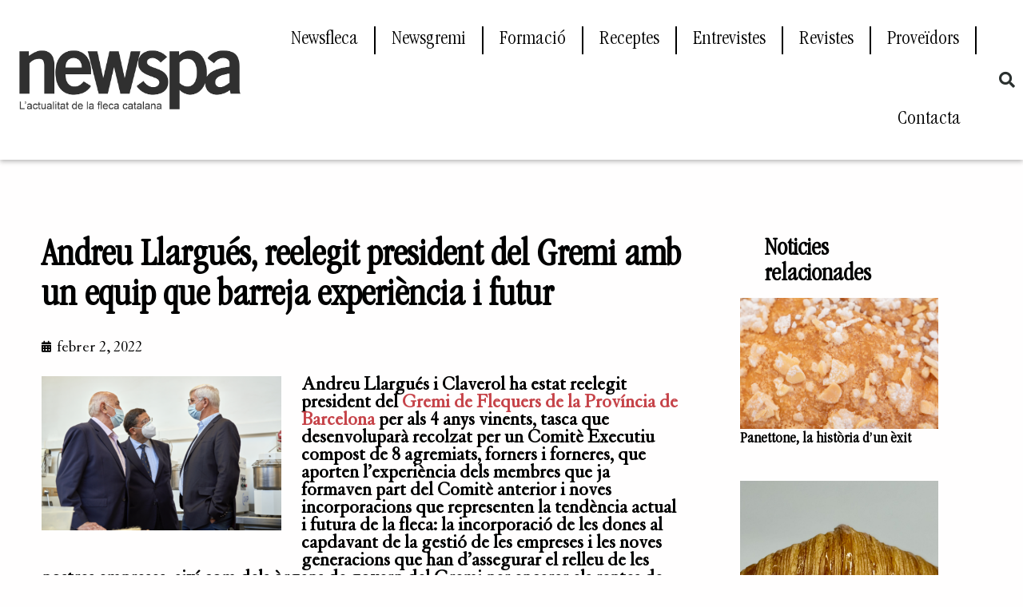

--- FILE ---
content_type: text/html; charset=UTF-8
request_url: https://newspa.cat/andreu-llargues-reelegit-president-del-gremi-amb-un-equip-que-barreja-experiencia-i-futur/
body_size: 16616
content:
<!DOCTYPE html>
<html dir="ltr" lang="ca" prefix="og: https://ogp.me/ns#">
<head>
	<meta charset="UTF-8">
	<meta name="viewport" content="width=device-width, initial-scale=1.0, viewport-fit=cover" />		<title>Andreu Llargués, reelegit president del Gremi amb un equip que barreja experiència i futur - Newspa, la revista de la fleca catalana</title>

		<!-- All in One SEO 4.5.7.3 - aioseo.com -->
		<meta name="description" content="El nou Comitè Executiu està compost per: Jordi Morera Gumà, de Vilanova i la Geltrú; Mònica Gregori Bonet, de Barcelona; Antoni Aribau Castillo, de les Fonts de Terrassa; Jordi Jorba Torrents, de Manresa; Anna Mª. Vidal Rosell, de Sitges; Josep Sánchez Torres, de Terrassa; Enric Bordas Santacreu, de Viladecans, i Anna Galceran Canals, de Vilassar" />
		<meta name="robots" content="max-image-preview:large" />
		<link rel="canonical" href="https://newspa.cat/andreu-llargues-reelegit-president-del-gremi-amb-un-equip-que-barreja-experiencia-i-futur/" />
		<meta name="generator" content="All in One SEO (AIOSEO) 4.5.7.3" />
		<meta property="og:locale" content="ca_ES" />
		<meta property="og:site_name" content="Newspa, la revista de la fleca catalana - Notícies del sector de la fleca i la pastisseria" />
		<meta property="og:type" content="article" />
		<meta property="og:title" content="Andreu Llargués, reelegit president del Gremi amb un equip que barreja experiència i futur - Newspa, la revista de la fleca catalana" />
		<meta property="og:description" content="El nou Comitè Executiu està compost per: Jordi Morera Gumà, de Vilanova i la Geltrú; Mònica Gregori Bonet, de Barcelona; Antoni Aribau Castillo, de les Fonts de Terrassa; Jordi Jorba Torrents, de Manresa; Anna Mª. Vidal Rosell, de Sitges; Josep Sánchez Torres, de Terrassa; Enric Bordas Santacreu, de Viladecans, i Anna Galceran Canals, de Vilassar" />
		<meta property="og:url" content="https://newspa.cat/andreu-llargues-reelegit-president-del-gremi-amb-un-equip-que-barreja-experiencia-i-futur/" />
		<meta property="og:image" content="https://newspa.cat/wp-content/uploads/2023/06/cropped-logoFlequers.png" />
		<meta property="og:image:secure_url" content="https://newspa.cat/wp-content/uploads/2023/06/cropped-logoFlequers.png" />
		<meta property="og:image:width" content="1524" />
		<meta property="og:image:height" content="462" />
		<meta property="article:published_time" content="2022-02-02T10:53:04+00:00" />
		<meta property="article:modified_time" content="2023-09-18T12:23:32+00:00" />
		<meta name="twitter:card" content="summary_large_image" />
		<meta name="twitter:title" content="Andreu Llargués, reelegit president del Gremi amb un equip que barreja experiència i futur - Newspa, la revista de la fleca catalana" />
		<meta name="twitter:description" content="El nou Comitè Executiu està compost per: Jordi Morera Gumà, de Vilanova i la Geltrú; Mònica Gregori Bonet, de Barcelona; Antoni Aribau Castillo, de les Fonts de Terrassa; Jordi Jorba Torrents, de Manresa; Anna Mª. Vidal Rosell, de Sitges; Josep Sánchez Torres, de Terrassa; Enric Bordas Santacreu, de Viladecans, i Anna Galceran Canals, de Vilassar" />
		<meta name="twitter:image" content="https://newspa.cat/wp-content/uploads/2023/06/cropped-logoFlequers.png" />
		<script type="application/ld+json" class="aioseo-schema">
			{"@context":"https:\/\/schema.org","@graph":[{"@type":"BlogPosting","@id":"https:\/\/newspa.cat\/andreu-llargues-reelegit-president-del-gremi-amb-un-equip-que-barreja-experiencia-i-futur\/#blogposting","name":"Andreu Llargu\u00e9s, reelegit president del Gremi amb un equip que barreja experi\u00e8ncia i futur - Newspa, la revista de la fleca catalana","headline":"Andreu Llargu\u00e9s, reelegit president del Gremi amb un equip que barreja experi\u00e8ncia i futur","author":{"@id":"https:\/\/newspa.cat\/author\/newspa\/#author"},"publisher":{"@id":"https:\/\/newspa.cat\/#organization"},"image":{"@type":"ImageObject","url":"https:\/\/newspa.cat\/wp-content\/uploads\/2023\/06\/Captura-de-pantalla-2022-02-02-a-las-11.40.47-300x193-1.png","width":300,"height":193},"datePublished":"2022-02-02T11:53:04+00:00","dateModified":"2023-09-18T12:23:32+00:00","inLanguage":"ca","mainEntityOfPage":{"@id":"https:\/\/newspa.cat\/andreu-llargues-reelegit-president-del-gremi-amb-un-equip-que-barreja-experiencia-i-futur\/#webpage"},"isPartOf":{"@id":"https:\/\/newspa.cat\/andreu-llargues-reelegit-president-del-gremi-amb-un-equip-que-barreja-experiencia-i-futur\/#webpage"},"articleSection":"GREMI, NewsGremi, Not\u00edcies, Andreu Llargu\u00e9s, Antoni Aribau, Comit\u00e8 Executiu, eleccions, Enric Bordas, fleca, formaci\u00f3, Gremi de Flequers de la Prov\u00edncia de Barcelona, GremiNoticies, Jordi Jorba, Jordi Morera, sector flequer"},{"@type":"BreadcrumbList","@id":"https:\/\/newspa.cat\/andreu-llargues-reelegit-president-del-gremi-amb-un-equip-que-barreja-experiencia-i-futur\/#breadcrumblist","itemListElement":[{"@type":"ListItem","@id":"https:\/\/newspa.cat\/#listItem","position":1,"name":"Home","item":"https:\/\/newspa.cat\/","nextItem":"https:\/\/newspa.cat\/andreu-llargues-reelegit-president-del-gremi-amb-un-equip-que-barreja-experiencia-i-futur\/#listItem"},{"@type":"ListItem","@id":"https:\/\/newspa.cat\/andreu-llargues-reelegit-president-del-gremi-amb-un-equip-que-barreja-experiencia-i-futur\/#listItem","position":2,"name":"Andreu Llargu\u00e9s, reelegit president del Gremi amb un equip que barreja experi\u00e8ncia i futur","previousItem":"https:\/\/newspa.cat\/#listItem"}]},{"@type":"Organization","@id":"https:\/\/newspa.cat\/#organization","name":"Newspa, la revista de la fleca catalana","url":"https:\/\/newspa.cat\/","logo":{"@type":"ImageObject","url":"https:\/\/newspa.cat\/wp-content\/uploads\/2023\/06\/Mesa-de-trabajo-3_1.png","@id":"https:\/\/newspa.cat\/andreu-llargues-reelegit-president-del-gremi-amb-un-equip-que-barreja-experiencia-i-futur\/#organizationLogo","width":320,"height":160},"image":{"@id":"https:\/\/newspa.cat\/#organizationLogo"}},{"@type":"Person","@id":"https:\/\/newspa.cat\/author\/newspa\/#author","url":"https:\/\/newspa.cat\/author\/newspa\/","name":"newspa","image":{"@type":"ImageObject","@id":"https:\/\/newspa.cat\/andreu-llargues-reelegit-president-del-gremi-amb-un-equip-que-barreja-experiencia-i-futur\/#authorImage","url":"https:\/\/secure.gravatar.com\/avatar\/7bf774443977a43eed86c6873eccd62799d1b08e9a7abf936ccda584d4f8f8da?s=96&d=mm&r=g","width":96,"height":96,"caption":"newspa"}},{"@type":"WebPage","@id":"https:\/\/newspa.cat\/andreu-llargues-reelegit-president-del-gremi-amb-un-equip-que-barreja-experiencia-i-futur\/#webpage","url":"https:\/\/newspa.cat\/andreu-llargues-reelegit-president-del-gremi-amb-un-equip-que-barreja-experiencia-i-futur\/","name":"Andreu Llargu\u00e9s, reelegit president del Gremi amb un equip que barreja experi\u00e8ncia i futur - Newspa, la revista de la fleca catalana","description":"El nou Comit\u00e8 Executiu est\u00e0 compost per: Jordi Morera Gum\u00e0, de Vilanova i la Geltr\u00fa; M\u00f2nica Gregori Bonet, de Barcelona; Antoni Aribau Castillo, de les Fonts de Terrassa; Jordi Jorba Torrents, de Manresa; Anna M\u00aa. Vidal Rosell, de Sitges; Josep S\u00e1nchez Torres, de Terrassa; Enric Bordas Santacreu, de Viladecans, i Anna Galceran Canals, de Vilassar","inLanguage":"ca","isPartOf":{"@id":"https:\/\/newspa.cat\/#website"},"breadcrumb":{"@id":"https:\/\/newspa.cat\/andreu-llargues-reelegit-president-del-gremi-amb-un-equip-que-barreja-experiencia-i-futur\/#breadcrumblist"},"author":{"@id":"https:\/\/newspa.cat\/author\/newspa\/#author"},"creator":{"@id":"https:\/\/newspa.cat\/author\/newspa\/#author"},"image":{"@type":"ImageObject","url":"https:\/\/newspa.cat\/wp-content\/uploads\/2023\/06\/Captura-de-pantalla-2022-02-02-a-las-11.40.47-300x193-1.png","@id":"https:\/\/newspa.cat\/andreu-llargues-reelegit-president-del-gremi-amb-un-equip-que-barreja-experiencia-i-futur\/#mainImage","width":300,"height":193},"primaryImageOfPage":{"@id":"https:\/\/newspa.cat\/andreu-llargues-reelegit-president-del-gremi-amb-un-equip-que-barreja-experiencia-i-futur\/#mainImage"},"datePublished":"2022-02-02T11:53:04+00:00","dateModified":"2023-09-18T12:23:32+00:00"},{"@type":"WebSite","@id":"https:\/\/newspa.cat\/#website","url":"https:\/\/newspa.cat\/","name":"Newspa, la revista de la fleca catalana","description":"Not\u00edcies del sector de la fleca i la pastisseria","inLanguage":"ca","publisher":{"@id":"https:\/\/newspa.cat\/#organization"}}]}
		</script>
		<!-- All in One SEO -->

<meta name="dlm-version" content="4.9.11"><link rel="alternate" type="application/rss+xml" title="Newspa, la revista de la fleca catalana &raquo; Canal d&#039;informació" href="https://newspa.cat/feed/" />
<link rel="alternate" type="application/rss+xml" title="Newspa, la revista de la fleca catalana &raquo; Canal dels comentaris" href="https://newspa.cat/comments/feed/" />
<link rel="alternate" title="oEmbed (JSON)" type="application/json+oembed" href="https://newspa.cat/wp-json/oembed/1.0/embed?url=https%3A%2F%2Fnewspa.cat%2Fandreu-llargues-reelegit-president-del-gremi-amb-un-equip-que-barreja-experiencia-i-futur%2F" />
<link rel="alternate" title="oEmbed (XML)" type="text/xml+oembed" href="https://newspa.cat/wp-json/oembed/1.0/embed?url=https%3A%2F%2Fnewspa.cat%2Fandreu-llargues-reelegit-president-del-gremi-amb-un-equip-que-barreja-experiencia-i-futur%2F&#038;format=xml" />
		<!-- This site uses the Google Analytics by MonsterInsights plugin v9.10.0 - Using Analytics tracking - https://www.monsterinsights.com/ -->
							<script src="//www.googletagmanager.com/gtag/js?id=G-4YW0NSGY1N"  data-cfasync="false" data-wpfc-render="false" async></script>
			<script data-cfasync="false" data-wpfc-render="false">
				var mi_version = '9.10.0';
				var mi_track_user = true;
				var mi_no_track_reason = '';
								var MonsterInsightsDefaultLocations = {"page_location":"https:\/\/newspa.cat\/andreu-llargues-reelegit-president-del-gremi-amb-un-equip-que-barreja-experiencia-i-futur\/"};
								if ( typeof MonsterInsightsPrivacyGuardFilter === 'function' ) {
					var MonsterInsightsLocations = (typeof MonsterInsightsExcludeQuery === 'object') ? MonsterInsightsPrivacyGuardFilter( MonsterInsightsExcludeQuery ) : MonsterInsightsPrivacyGuardFilter( MonsterInsightsDefaultLocations );
				} else {
					var MonsterInsightsLocations = (typeof MonsterInsightsExcludeQuery === 'object') ? MonsterInsightsExcludeQuery : MonsterInsightsDefaultLocations;
				}

								var disableStrs = [
										'ga-disable-G-4YW0NSGY1N',
									];

				/* Function to detect opted out users */
				function __gtagTrackerIsOptedOut() {
					for (var index = 0; index < disableStrs.length; index++) {
						if (document.cookie.indexOf(disableStrs[index] + '=true') > -1) {
							return true;
						}
					}

					return false;
				}

				/* Disable tracking if the opt-out cookie exists. */
				if (__gtagTrackerIsOptedOut()) {
					for (var index = 0; index < disableStrs.length; index++) {
						window[disableStrs[index]] = true;
					}
				}

				/* Opt-out function */
				function __gtagTrackerOptout() {
					for (var index = 0; index < disableStrs.length; index++) {
						document.cookie = disableStrs[index] + '=true; expires=Thu, 31 Dec 2099 23:59:59 UTC; path=/';
						window[disableStrs[index]] = true;
					}
				}

				if ('undefined' === typeof gaOptout) {
					function gaOptout() {
						__gtagTrackerOptout();
					}
				}
								window.dataLayer = window.dataLayer || [];

				window.MonsterInsightsDualTracker = {
					helpers: {},
					trackers: {},
				};
				if (mi_track_user) {
					function __gtagDataLayer() {
						dataLayer.push(arguments);
					}

					function __gtagTracker(type, name, parameters) {
						if (!parameters) {
							parameters = {};
						}

						if (parameters.send_to) {
							__gtagDataLayer.apply(null, arguments);
							return;
						}

						if (type === 'event') {
														parameters.send_to = monsterinsights_frontend.v4_id;
							var hookName = name;
							if (typeof parameters['event_category'] !== 'undefined') {
								hookName = parameters['event_category'] + ':' + name;
							}

							if (typeof MonsterInsightsDualTracker.trackers[hookName] !== 'undefined') {
								MonsterInsightsDualTracker.trackers[hookName](parameters);
							} else {
								__gtagDataLayer('event', name, parameters);
							}
							
						} else {
							__gtagDataLayer.apply(null, arguments);
						}
					}

					__gtagTracker('js', new Date());
					__gtagTracker('set', {
						'developer_id.dZGIzZG': true,
											});
					if ( MonsterInsightsLocations.page_location ) {
						__gtagTracker('set', MonsterInsightsLocations);
					}
										__gtagTracker('config', 'G-4YW0NSGY1N', {"forceSSL":"true","link_attribution":"true"} );
										window.gtag = __gtagTracker;										(function () {
						/* https://developers.google.com/analytics/devguides/collection/analyticsjs/ */
						/* ga and __gaTracker compatibility shim. */
						var noopfn = function () {
							return null;
						};
						var newtracker = function () {
							return new Tracker();
						};
						var Tracker = function () {
							return null;
						};
						var p = Tracker.prototype;
						p.get = noopfn;
						p.set = noopfn;
						p.send = function () {
							var args = Array.prototype.slice.call(arguments);
							args.unshift('send');
							__gaTracker.apply(null, args);
						};
						var __gaTracker = function () {
							var len = arguments.length;
							if (len === 0) {
								return;
							}
							var f = arguments[len - 1];
							if (typeof f !== 'object' || f === null || typeof f.hitCallback !== 'function') {
								if ('send' === arguments[0]) {
									var hitConverted, hitObject = false, action;
									if ('event' === arguments[1]) {
										if ('undefined' !== typeof arguments[3]) {
											hitObject = {
												'eventAction': arguments[3],
												'eventCategory': arguments[2],
												'eventLabel': arguments[4],
												'value': arguments[5] ? arguments[5] : 1,
											}
										}
									}
									if ('pageview' === arguments[1]) {
										if ('undefined' !== typeof arguments[2]) {
											hitObject = {
												'eventAction': 'page_view',
												'page_path': arguments[2],
											}
										}
									}
									if (typeof arguments[2] === 'object') {
										hitObject = arguments[2];
									}
									if (typeof arguments[5] === 'object') {
										Object.assign(hitObject, arguments[5]);
									}
									if ('undefined' !== typeof arguments[1].hitType) {
										hitObject = arguments[1];
										if ('pageview' === hitObject.hitType) {
											hitObject.eventAction = 'page_view';
										}
									}
									if (hitObject) {
										action = 'timing' === arguments[1].hitType ? 'timing_complete' : hitObject.eventAction;
										hitConverted = mapArgs(hitObject);
										__gtagTracker('event', action, hitConverted);
									}
								}
								return;
							}

							function mapArgs(args) {
								var arg, hit = {};
								var gaMap = {
									'eventCategory': 'event_category',
									'eventAction': 'event_action',
									'eventLabel': 'event_label',
									'eventValue': 'event_value',
									'nonInteraction': 'non_interaction',
									'timingCategory': 'event_category',
									'timingVar': 'name',
									'timingValue': 'value',
									'timingLabel': 'event_label',
									'page': 'page_path',
									'location': 'page_location',
									'title': 'page_title',
									'referrer' : 'page_referrer',
								};
								for (arg in args) {
																		if (!(!args.hasOwnProperty(arg) || !gaMap.hasOwnProperty(arg))) {
										hit[gaMap[arg]] = args[arg];
									} else {
										hit[arg] = args[arg];
									}
								}
								return hit;
							}

							try {
								f.hitCallback();
							} catch (ex) {
							}
						};
						__gaTracker.create = newtracker;
						__gaTracker.getByName = newtracker;
						__gaTracker.getAll = function () {
							return [];
						};
						__gaTracker.remove = noopfn;
						__gaTracker.loaded = true;
						window['__gaTracker'] = __gaTracker;
					})();
									} else {
										console.log("");
					(function () {
						function __gtagTracker() {
							return null;
						}

						window['__gtagTracker'] = __gtagTracker;
						window['gtag'] = __gtagTracker;
					})();
									}
			</script>
							<!-- / Google Analytics by MonsterInsights -->
		<style id='wp-img-auto-sizes-contain-inline-css'>
img:is([sizes=auto i],[sizes^="auto," i]){contain-intrinsic-size:3000px 1500px}
/*# sourceURL=wp-img-auto-sizes-contain-inline-css */
</style>
<style id='wp-emoji-styles-inline-css'>

	img.wp-smiley, img.emoji {
		display: inline !important;
		border: none !important;
		box-shadow: none !important;
		height: 1em !important;
		width: 1em !important;
		margin: 0 0.07em !important;
		vertical-align: -0.1em !important;
		background: none !important;
		padding: 0 !important;
	}
/*# sourceURL=wp-emoji-styles-inline-css */
</style>
<link rel='stylesheet' id='wp-block-library-css' href='https://newspa.cat/wp-includes/css/dist/block-library/style.min.css?ver=6.9' media='all' />

<style id='classic-theme-styles-inline-css'>
/*! This file is auto-generated */
.wp-block-button__link{color:#fff;background-color:#32373c;border-radius:9999px;box-shadow:none;text-decoration:none;padding:calc(.667em + 2px) calc(1.333em + 2px);font-size:1.125em}.wp-block-file__button{background:#32373c;color:#fff;text-decoration:none}
/*# sourceURL=/wp-includes/css/classic-themes.min.css */
</style>
<link rel='stylesheet' id='twenty-twenty-one-custom-color-overrides-css' href='https://newspa.cat/wp-content/themes/twentytwentyone/assets/css/custom-color-overrides.css?ver=2.2' media='all' />
<link rel='stylesheet' id='contact-form-7-css' href='https://newspa.cat/wp-content/plugins/contact-form-7/includes/css/styles.css?ver=5.9' media='all' />
<style id='contact-form-7-inline-css'>
.wpcf7 .wpcf7-recaptcha iframe {margin-bottom: 0;}.wpcf7 .wpcf7-recaptcha[data-align="center"] > div {margin: 0 auto;}.wpcf7 .wpcf7-recaptcha[data-align="right"] > div {margin: 0 0 0 auto;}
/*# sourceURL=contact-form-7-inline-css */
</style>
<link rel='stylesheet' id='twenty-twenty-one-style-css' href='https://newspa.cat/wp-content/themes/twentytwentyone/style.css?ver=2.2' media='all' />
<link rel='stylesheet' id='twenty-twenty-one-print-style-css' href='https://newspa.cat/wp-content/themes/twentytwentyone/assets/css/print.css?ver=2.2' media='print' />
<link rel='stylesheet' id='elementor-icons-css' href='https://newspa.cat/wp-content/plugins/elementor/assets/lib/eicons/css/elementor-icons.min.css?ver=5.29.0' media='all' />
<link rel='stylesheet' id='elementor-frontend-css' href='https://newspa.cat/wp-content/plugins/elementor/assets/css/frontend-lite.min.css?ver=3.20.0-dev3' media='all' />
<link rel='stylesheet' id='swiper-css' href='https://newspa.cat/wp-content/plugins/elementor/assets/lib/swiper/v8/css/swiper.min.css?ver=8.4.5' media='all' />
<link rel='stylesheet' id='elementor-post-5-css' href='https://newspa.cat/wp-content/uploads/elementor/css/post-5.css?ver=1763549505' media='all' />
<link rel='stylesheet' id='elementor-pro-css' href='https://newspa.cat/wp-content/plugins/elementor-pro/assets/css/frontend-lite.min.css?ver=3.19.3' media='all' />
<link rel='stylesheet' id='elementor-global-css' href='https://newspa.cat/wp-content/uploads/elementor/css/global.css?ver=1763549506' media='all' />
<link rel='stylesheet' id='elementor-post-10757-css' href='https://newspa.cat/wp-content/uploads/elementor/css/post-10757.css?ver=1763549506' media='all' />
<link rel='stylesheet' id='elementor-post-9674-css' href='https://newspa.cat/wp-content/uploads/elementor/css/post-9674.css?ver=1763549506' media='all' />
<link rel='stylesheet' id='elementor-post-11286-css' href='https://newspa.cat/wp-content/uploads/elementor/css/post-11286.css?ver=1763549530' media='all' />
<link rel='stylesheet' id='google-fonts-1-css' href='https://fonts.googleapis.com/css?family=Roboto%3A100%2C100italic%2C200%2C200italic%2C300%2C300italic%2C400%2C400italic%2C500%2C500italic%2C600%2C600italic%2C700%2C700italic%2C800%2C800italic%2C900%2C900italic&#038;display=swap&#038;ver=6.9' media='all' />
<link rel='stylesheet' id='elementor-icons-shared-0-css' href='https://newspa.cat/wp-content/plugins/elementor/assets/lib/font-awesome/css/fontawesome.min.css?ver=5.15.3' media='all' />
<link rel='stylesheet' id='elementor-icons-fa-solid-css' href='https://newspa.cat/wp-content/plugins/elementor/assets/lib/font-awesome/css/solid.min.css?ver=5.15.3' media='all' />
<link rel='stylesheet' id='elementor-icons-fa-brands-css' href='https://newspa.cat/wp-content/plugins/elementor/assets/lib/font-awesome/css/brands.min.css?ver=5.15.3' media='all' />
<link rel="preconnect" href="https://fonts.gstatic.com/" crossorigin><script src="https://newspa.cat/wp-content/plugins/google-analytics-for-wordpress/assets/js/frontend-gtag.min.js?ver=9.10.0" id="monsterinsights-frontend-script-js" async data-wp-strategy="async"></script>
<script data-cfasync="false" data-wpfc-render="false" id='monsterinsights-frontend-script-js-extra'>var monsterinsights_frontend = {"js_events_tracking":"true","download_extensions":"doc,pdf,ppt,zip,xls,docx,pptx,xlsx","inbound_paths":"[{\"path\":\"\\\/go\\\/\",\"label\":\"affiliate\"},{\"path\":\"\\\/recommend\\\/\",\"label\":\"affiliate\"}]","home_url":"https:\/\/newspa.cat","hash_tracking":"false","v4_id":"G-4YW0NSGY1N"};</script>
<script src="https://newspa.cat/wp-includes/js/jquery/jquery.min.js?ver=3.7.1" id="jquery-core-js"></script>
<script src="https://newspa.cat/wp-includes/js/jquery/jquery-migrate.min.js?ver=3.4.1" id="jquery-migrate-js"></script>
<script id="twenty-twenty-one-ie11-polyfills-js-after">
( Element.prototype.matches && Element.prototype.closest && window.NodeList && NodeList.prototype.forEach ) || document.write( '<script src="https://newspa.cat/wp-content/themes/twentytwentyone/assets/js/polyfills.js?ver=2.2"></scr' + 'ipt>' );
//# sourceURL=twenty-twenty-one-ie11-polyfills-js-after
</script>
<script src="https://newspa.cat/wp-content/themes/twentytwentyone/assets/js/primary-navigation.js?ver=2.2" id="twenty-twenty-one-primary-navigation-script-js" defer data-wp-strategy="defer"></script>
<link rel="https://api.w.org/" href="https://newspa.cat/wp-json/" /><link rel="alternate" title="JSON" type="application/json" href="https://newspa.cat/wp-json/wp/v2/posts/2719" /><link rel="EditURI" type="application/rsd+xml" title="RSD" href="https://newspa.cat/xmlrpc.php?rsd" />
<meta name="generator" content="WordPress 6.9" />
<link rel='shortlink' href='https://newspa.cat/?p=2719' />
<meta name="cdp-version" content="1.4.6" /><meta name="generator" content="Elementor 3.20.0-dev3; features: e_optimized_assets_loading, e_optimized_css_loading, additional_custom_breakpoints, block_editor_assets_optimize, e_image_loading_optimization; settings: css_print_method-external, google_font-enabled, font_display-swap">
<!-- All in one Favicon 4.8 --><link rel="shortcut icon" href="https://newspa.cat/wp-content/uploads/2023/09/cropped-cropped-Mesa-de-trabajo-123-8.png" />
<link rel="icon" href="https://newspa.cat/wp-content/uploads/2023/09/cropped-cropped-Mesa-de-trabajo-123-8.png" type="image/png"/>
		<style id="wp-custom-css">
			.entry-header.alignwide {
    display: none;
}
.imgD img{
    width: 100%;
    height: 200px;
    max-height: 200px;
    object-fit: cover;
    border-top-left-radius: 0px !important;
    
}
.boxzilla-center-container .boxzilla {
    display: inline-block;
    background: transparent !important;
    text-align: left;
    position: relative;
    line-height: normal;
}

		</style>
		<style id="wpforms-css-vars-root">
				:root {
					--wpforms-field-border-radius: 3px;
--wpforms-field-background-color: #ffffff;
--wpforms-field-border-color: rgba( 0, 0, 0, 0.25 );
--wpforms-field-text-color: rgba( 0, 0, 0, 0.7 );
--wpforms-label-color: rgba( 0, 0, 0, 0.85 );
--wpforms-label-sublabel-color: rgba( 0, 0, 0, 0.55 );
--wpforms-label-error-color: #d63637;
--wpforms-button-border-radius: 3px;
--wpforms-button-background-color: #066aab;
--wpforms-button-text-color: #ffffff;
--wpforms-page-break-color: #066aab;
--wpforms-field-size-input-height: 43px;
--wpforms-field-size-input-spacing: 15px;
--wpforms-field-size-font-size: 16px;
--wpforms-field-size-line-height: 19px;
--wpforms-field-size-padding-h: 14px;
--wpforms-field-size-checkbox-size: 16px;
--wpforms-field-size-sublabel-spacing: 5px;
--wpforms-field-size-icon-size: 1;
--wpforms-label-size-font-size: 16px;
--wpforms-label-size-line-height: 19px;
--wpforms-label-size-sublabel-font-size: 14px;
--wpforms-label-size-sublabel-line-height: 17px;
--wpforms-button-size-font-size: 17px;
--wpforms-button-size-height: 41px;
--wpforms-button-size-padding-h: 15px;
--wpforms-button-size-margin-top: 10px;

				}
			</style></head>
<body class="wp-singular post-template-default single single-post postid-2719 single-format-standard wp-custom-logo wp-embed-responsive wp-theme-twentytwentyone is-light-theme no-js singular has-main-navigation no-widgets elementor-default elementor-template-full-width elementor-kit-5 elementor-page-11286">
		<div data-elementor-type="header" data-elementor-id="10757" class="elementor elementor-10757 elementor-location-header" data-elementor-post-type="elementor_library">
					<header class="elementor-section elementor-top-section elementor-element elementor-element-74085e23 elementor-section-content-middle elementor-section-height-min-height elementor-section-boxed elementor-section-height-default elementor-section-items-middle" data-id="74085e23" data-element_type="section" id="SeccionH" data-settings="{&quot;background_background&quot;:&quot;classic&quot;}">
						<div class="elementor-container elementor-column-gap-no">
					<div class="elementor-column elementor-col-25 elementor-top-column elementor-element elementor-element-4c8a66db" data-id="4c8a66db" data-element_type="column">
			<div class="elementor-widget-wrap elementor-element-populated">
						<div class="elementor-element elementor-element-9b2ac7c elementor-widget elementor-widget-image" data-id="9b2ac7c" data-element_type="widget" data-widget_type="image.default">
				<div class="elementor-widget-container">
			<style>/*! elementor - v3.20.0 - 29-02-2024 */
.elementor-widget-image{text-align:center}.elementor-widget-image a{display:inline-block}.elementor-widget-image a img[src$=".svg"]{width:48px}.elementor-widget-image img{vertical-align:middle;display:inline-block}</style>											<a href="http://newspa.cat">
							<img width="1000" height="355" src="https://newspa.cat/wp-content/uploads/2023/07/logonewspa.png" class="attachment-full size-full wp-image-11658" alt="" srcset="https://newspa.cat/wp-content/uploads/2023/07/logonewspa.png 1000w, https://newspa.cat/wp-content/uploads/2023/07/logonewspa-300x107.png 300w, https://newspa.cat/wp-content/uploads/2023/07/logonewspa-768x273.png 768w" sizes="(max-width: 1000px) 100vw, 1000px" style="width:100%;height:35.5%;max-width:1000px" />								</a>
													</div>
				</div>
					</div>
		</div>
				<div class="elementor-column elementor-col-50 elementor-top-column elementor-element elementor-element-1ca0b566" data-id="1ca0b566" data-element_type="column">
			<div class="elementor-widget-wrap elementor-element-populated">
						<div class="elementor-element elementor-element-6671c3a2 elementor-nav-menu__align-end elementor-nav-menu--stretch elementor-nav-menu--dropdown-tablet elementor-nav-menu__text-align-aside elementor-nav-menu--toggle elementor-nav-menu--burger elementor-widget elementor-widget-nav-menu" data-id="6671c3a2" data-element_type="widget" id="MenuF" data-settings="{&quot;full_width&quot;:&quot;stretch&quot;,&quot;layout&quot;:&quot;horizontal&quot;,&quot;submenu_icon&quot;:{&quot;value&quot;:&quot;&lt;i class=\&quot;fas fa-caret-down\&quot;&gt;&lt;\/i&gt;&quot;,&quot;library&quot;:&quot;fa-solid&quot;},&quot;toggle&quot;:&quot;burger&quot;}" data-widget_type="nav-menu.default">
				<div class="elementor-widget-container">
			<link rel="stylesheet" href="https://newspa.cat/wp-content/plugins/elementor-pro/assets/css/widget-nav-menu.min.css">			<nav class="elementor-nav-menu--main elementor-nav-menu__container elementor-nav-menu--layout-horizontal e--pointer-underline e--animation-slide">
				<ul id="menu-1-6671c3a2" class="elementor-nav-menu"><li class="menu-item menu-item-type-post_type menu-item-object-page menu-item-9114"><a href="https://newspa.cat/newsfleca/" class="elementor-item">Newsfleca</a></li>
<li class="menu-item menu-item-type-post_type menu-item-object-page menu-item-9143"><a href="https://newspa.cat/newsgremi/" class="elementor-item">Newsgremi</a></li>
<li class="menu-item menu-item-type-post_type menu-item-object-page menu-item-16879"><a href="https://newspa.cat/formacio1/" class="elementor-item">Formació</a></li>
<li class="menu-item menu-item-type-post_type menu-item-object-page menu-item-9139"><a href="https://newspa.cat/receptes/" class="elementor-item">Receptes</a></li>
<li class="menu-item menu-item-type-post_type menu-item-object-page menu-item-11499"><a href="https://newspa.cat/entrevistas/" class="elementor-item">Entrevistes</a></li>
<li class="menu-item menu-item-type-post_type menu-item-object-page menu-item-11498"><a href="https://newspa.cat/revistas/" class="elementor-item">Revistes</a></li>
<li class="menu-item menu-item-type-post_type menu-item-object-page menu-item-9141"><a href="https://newspa.cat/proveidors/" class="elementor-item">Proveïdors</a></li>
<li class="menu-item menu-item-type-post_type menu-item-object-page menu-item-9140"><a href="https://newspa.cat/contacta/" class="elementor-item">Contacta</a></li>
</ul>			</nav>
					<div class="elementor-menu-toggle" role="button" tabindex="0" aria-label="Commuta el menú" aria-expanded="false">
			<i aria-hidden="true" role="presentation" class="elementor-menu-toggle__icon--open eicon-menu-bar"></i><i aria-hidden="true" role="presentation" class="elementor-menu-toggle__icon--close eicon-close"></i>			<span class="elementor-screen-only">Menu</span>
		</div>
					<nav class="elementor-nav-menu--dropdown elementor-nav-menu__container" aria-hidden="true">
				<ul id="menu-2-6671c3a2" class="elementor-nav-menu"><li class="menu-item menu-item-type-post_type menu-item-object-page menu-item-9114"><a href="https://newspa.cat/newsfleca/" class="elementor-item" tabindex="-1">Newsfleca</a></li>
<li class="menu-item menu-item-type-post_type menu-item-object-page menu-item-9143"><a href="https://newspa.cat/newsgremi/" class="elementor-item" tabindex="-1">Newsgremi</a></li>
<li class="menu-item menu-item-type-post_type menu-item-object-page menu-item-16879"><a href="https://newspa.cat/formacio1/" class="elementor-item" tabindex="-1">Formació</a></li>
<li class="menu-item menu-item-type-post_type menu-item-object-page menu-item-9139"><a href="https://newspa.cat/receptes/" class="elementor-item" tabindex="-1">Receptes</a></li>
<li class="menu-item menu-item-type-post_type menu-item-object-page menu-item-11499"><a href="https://newspa.cat/entrevistas/" class="elementor-item" tabindex="-1">Entrevistes</a></li>
<li class="menu-item menu-item-type-post_type menu-item-object-page menu-item-11498"><a href="https://newspa.cat/revistas/" class="elementor-item" tabindex="-1">Revistes</a></li>
<li class="menu-item menu-item-type-post_type menu-item-object-page menu-item-9141"><a href="https://newspa.cat/proveidors/" class="elementor-item" tabindex="-1">Proveïdors</a></li>
<li class="menu-item menu-item-type-post_type menu-item-object-page menu-item-9140"><a href="https://newspa.cat/contacta/" class="elementor-item" tabindex="-1">Contacta</a></li>
</ul>			</nav>
				</div>
				</div>
					</div>
		</div>
				<div class="elementor-column elementor-col-25 elementor-top-column elementor-element elementor-element-36ab8031" data-id="36ab8031" data-element_type="column">
			<div class="elementor-widget-wrap elementor-element-populated">
						<div class="elementor-element elementor-element-1e3fed90 elementor-search-form--skin-full_screen elementor-widget elementor-widget-search-form" data-id="1e3fed90" data-element_type="widget" data-settings="{&quot;skin&quot;:&quot;full_screen&quot;}" data-widget_type="search-form.default">
				<div class="elementor-widget-container">
			<link rel="stylesheet" href="https://newspa.cat/wp-content/plugins/elementor-pro/assets/css/widget-theme-elements.min.css">		<search role="search">
			<form class="elementor-search-form" action="https://newspa.cat" method="get">
												<div class="elementor-search-form__toggle" tabindex="0" role="button">
					<i aria-hidden="true" class="fas fa-search"></i>					<span class="elementor-screen-only">Search</span>
				</div>
								<div class="elementor-search-form__container">
					<label class="elementor-screen-only" for="elementor-search-form-1e3fed90">Search</label>

					
					<input id="elementor-search-form-1e3fed90" placeholder="Search..." class="elementor-search-form__input" type="search" name="s" value="">
					
					
										<div class="dialog-lightbox-close-button dialog-close-button" role="button" tabindex="0">
						<i aria-hidden="true" class="eicon-close"></i>						<span class="elementor-screen-only">Close this search box.</span>
					</div>
									</div>
			</form>
		</search>
				</div>
				</div>
					</div>
		</div>
					</div>
		</header>
				</div>
				<div data-elementor-type="single-post" data-elementor-id="11286" class="elementor elementor-11286 elementor-location-single post-2719 post type-post status-publish format-standard has-post-thumbnail hentry category-gremi category-newsgremi category-noticies tag-andreu-llargues tag-antoni-aribau tag-comite-executiu tag-eleccions tag-enric-bordas tag-fleca tag-formacio tag-gremi-de-flequers-de-la-provincia-de-barcelona tag-greminoticies tag-jordi-jorba tag-jordi-morera tag-sector-flequer entry" data-elementor-post-type="elementor_library">
					<section class="elementor-section elementor-top-section elementor-element elementor-element-79b0982 elementor-section-boxed elementor-section-height-default elementor-section-height-default" data-id="79b0982" data-element_type="section">
						<div class="elementor-container elementor-column-gap-default">
					<div class="elementor-column elementor-col-50 elementor-top-column elementor-element elementor-element-75526f5" data-id="75526f5" data-element_type="column">
			<div class="elementor-widget-wrap elementor-element-populated">
						<div class="elementor-element elementor-element-a684d62 elementor-widget elementor-widget-spacer" data-id="a684d62" data-element_type="widget" data-widget_type="spacer.default">
				<div class="elementor-widget-container">
			<style>/*! elementor - v3.20.0 - 29-02-2024 */
.elementor-column .elementor-spacer-inner{height:var(--spacer-size)}.e-con{--container-widget-width:100%}.e-con-inner>.elementor-widget-spacer,.e-con>.elementor-widget-spacer{width:var(--container-widget-width,var(--spacer-size));--align-self:var(--container-widget-align-self,initial);--flex-shrink:0}.e-con-inner>.elementor-widget-spacer>.elementor-widget-container,.e-con>.elementor-widget-spacer>.elementor-widget-container{height:100%;width:100%}.e-con-inner>.elementor-widget-spacer>.elementor-widget-container>.elementor-spacer,.e-con>.elementor-widget-spacer>.elementor-widget-container>.elementor-spacer{height:100%}.e-con-inner>.elementor-widget-spacer>.elementor-widget-container>.elementor-spacer>.elementor-spacer-inner,.e-con>.elementor-widget-spacer>.elementor-widget-container>.elementor-spacer>.elementor-spacer-inner{height:var(--container-widget-height,var(--spacer-size))}.e-con-inner>.elementor-widget-spacer.elementor-widget-empty,.e-con>.elementor-widget-spacer.elementor-widget-empty{position:relative;min-height:22px;min-width:22px}.e-con-inner>.elementor-widget-spacer.elementor-widget-empty .elementor-widget-empty-icon,.e-con>.elementor-widget-spacer.elementor-widget-empty .elementor-widget-empty-icon{position:absolute;top:0;bottom:0;left:0;right:0;margin:auto;padding:0;width:22px;height:22px}</style>		<div class="elementor-spacer">
			<div class="elementor-spacer-inner"></div>
		</div>
				</div>
				</div>
				<div class="elementor-element elementor-element-fac458d elementor-widget elementor-widget-theme-post-title elementor-page-title elementor-widget-heading" data-id="fac458d" data-element_type="widget" data-widget_type="theme-post-title.default">
				<div class="elementor-widget-container">
			<style>/*! elementor - v3.20.0 - 29-02-2024 */
.elementor-heading-title{padding:0;margin:0;line-height:1}.elementor-widget-heading .elementor-heading-title[class*=elementor-size-]>a{color:inherit;font-size:inherit;line-height:inherit}.elementor-widget-heading .elementor-heading-title.elementor-size-small{font-size:15px}.elementor-widget-heading .elementor-heading-title.elementor-size-medium{font-size:19px}.elementor-widget-heading .elementor-heading-title.elementor-size-large{font-size:29px}.elementor-widget-heading .elementor-heading-title.elementor-size-xl{font-size:39px}.elementor-widget-heading .elementor-heading-title.elementor-size-xxl{font-size:59px}</style><h3 class="elementor-heading-title elementor-size-default">Andreu Llargués, reelegit president del Gremi amb un equip que barreja experiència i futur</h3>		</div>
				</div>
				<div class="elementor-element elementor-element-bc5326e elementor-widget elementor-widget-post-info" data-id="bc5326e" data-element_type="widget" data-widget_type="post-info.default">
				<div class="elementor-widget-container">
			<link rel="stylesheet" href="https://newspa.cat/wp-content/plugins/elementor/assets/css/widget-icon-list.min.css">		<ul class="elementor-inline-items elementor-icon-list-items elementor-post-info">
								<li class="elementor-icon-list-item elementor-repeater-item-57790a5 elementor-inline-item" itemprop="datePublished">
						<a href="https://newspa.cat/2022/02/02/">
											<span class="elementor-icon-list-icon">
								<i aria-hidden="true" class="fas fa-calendar-alt"></i>							</span>
									<span class="elementor-icon-list-text elementor-post-info__item elementor-post-info__item--type-date">
										febrer 2, 2022					</span>
									</a>
				</li>
				</ul>
				</div>
				</div>
				<div class="elementor-element elementor-element-a6fdfbf entries elementor-widget-mobile__width-initial elementor-widget elementor-widget-theme-post-content" data-id="a6fdfbf" data-element_type="widget" data-widget_type="theme-post-content.default">
				<div class="elementor-widget-container">
			
<h4 class="wp-block-heading"><img fetchpriority="high" fetchpriority="high" decoding="async" class="size-medium wp-image-2722 alignleft" src="https://newspa.cat/wp-content/uploads/2023/06/Captura-de-pantalla-2022-02-02-a-las-11.40.47-300x193-1.png" alt="" width="300" height="193">Andreu <span class="hiddenSpellError">Llargués</span> i Claverol ha estat reelegit president del <a href="https://gremipa.com">Gremi de Flequers de la Província de Barcelona</a> per als 4 anys vinents, tasca que desenvoluparà recolzat per&nbsp;un Comitè Executiu compost de 8 agremiats, forners i forneres, que aporten l&#8217;experiència dels membres que ja formaven part del Comitè anterior i noves incorporacions que representen la tendència actual i futura de la fleca: la incorporació de les dones al capdavant de la gestió de les empreses i les noves generacions que han d&#8217;assegurar el relleu de les nostres empreses, així com dels òrgans de govern del Gremi per encarar els reptes de futur del nostre sector.</h4>


<div class="wp-block-image">
<figure class="alignright"><img decoding="async" src="https://newspa.cat/wp-content/uploads/2023/06/Captura-de-pantalla-2022-02-02-a-las-11.39.28-300x197-1.png" alt="" class="wp-image-2725"/></figure>
</div>


<p>El nou Comitè Executiu està compost per: Jordi Morera <span class="hiddenSpellError">Gumà</span>, de Vilanova i la Geltrú; Mònica Gregori Bonet, de Barcelona; Antoni Aribau Castillo, de les Fonts de Terrassa; Jordi Jorba Torrents, de Manresa; Anna <span class="hiddenGrammarError">Mª.</span> Vidal <span class="hiddenSpellError">Rosell</span>, de Sitges; Josep Sánchez Torres, de Terrassa; Enric <span class="hiddenSpellError">Bordas</span> Santacreu, de Viladecans, i Anna Galceran Canals, de Vilassar de Dalt.<br>A les eleccions també es van escollir als agremiats que formaran part de la Junta Directiva Intercomarcal del Gremi.</p>


<div class="wp-block-image">
<figure class="alignleft"><img decoding="async" src="https://newspa.cat/wp-content/uploads/2023/06/Captura-de-pantalla-2022-02-02-a-las-11.38.29-300x187-1.png" alt="" class="wp-image-2728"/></figure>
</div>


<p>Els nous òrgans de govern del Gremi tenen per objectiu continuar amb la intensa feina feta durant molts anys en defensa dels interessos de tots els forners i forneres, i que ha situat al nostre Gremi com l&#8217;entitat més representativa i escoltada del sector flequer català.</p>


<div class="wp-block-image">
<figure class="alignright"><img decoding="async" src="https://newspa.cat/wp-content/uploads/2023/06/Captura-de-pantalla-2022-02-02-a-las-11.41.02-300x183-1.png" alt="" class="wp-image-2723"/></figure>
</div>


<p>La defensa dels interessos del sector flequer, la continuïtat de l&#8217;aposta per la formació de base i d&#8217;excel·lència, el model de la nostra escola com a referent d&#8217;èxit, els serveis als agremiats, la participació activa en altres òrgans de govern d&#8217;associacions i patronals amb representació allà on es prenen decisions que ens afecten i la unió de la fleca catalana, seran les línies estratègiques de treball del nou equip de govern.</p>
		</div>
				</div>
					</div>
		</div>
				<div class="elementor-column elementor-col-50 elementor-top-column elementor-element elementor-element-c1c207b column" data-id="c1c207b" data-element_type="column">
			<div class="elementor-widget-wrap elementor-element-populated">
						<div class="elementor-element elementor-element-c7dc38f elementor-widget elementor-widget-spacer" data-id="c7dc38f" data-element_type="widget" data-widget_type="spacer.default">
				<div class="elementor-widget-container">
					<div class="elementor-spacer">
			<div class="elementor-spacer-inner"></div>
		</div>
				</div>
				</div>
				<div class="elementor-element elementor-element-0e07097 elementor-widget__width-initial elementor-hidden-mobile elementor-widget elementor-widget-heading" data-id="0e07097" data-element_type="widget" data-widget_type="heading.default">
				<div class="elementor-widget-container">
			<h3 class="elementor-heading-title elementor-size-default">Noticies relacionades</h3>		</div>
				</div>
				<div class="elementor-element elementor-element-8d16d21 elementor-grid-1 relacionades elementor-widget__width-initial elementor-posts--align-left elementor-hidden-mobile elementor-grid-tablet-2 elementor-grid-mobile-1 elementor-posts--thumbnail-top elementor-widget elementor-widget-posts" data-id="8d16d21" data-element_type="widget" data-settings="{&quot;classic_columns&quot;:&quot;1&quot;,&quot;classic_row_gap&quot;:{&quot;unit&quot;:&quot;px&quot;,&quot;size&quot;:9,&quot;sizes&quot;:[]},&quot;classic_columns_tablet&quot;:&quot;2&quot;,&quot;classic_columns_mobile&quot;:&quot;1&quot;,&quot;classic_row_gap_tablet&quot;:{&quot;unit&quot;:&quot;px&quot;,&quot;size&quot;:&quot;&quot;,&quot;sizes&quot;:[]},&quot;classic_row_gap_mobile&quot;:{&quot;unit&quot;:&quot;px&quot;,&quot;size&quot;:&quot;&quot;,&quot;sizes&quot;:[]}}" data-widget_type="posts.classic">
				<div class="elementor-widget-container">
			<link rel="stylesheet" href="https://newspa.cat/wp-content/plugins/elementor-pro/assets/css/widget-posts.min.css">		<div class="elementor-posts-container elementor-posts elementor-posts--skin-classic elementor-grid">
				<article class="elementor-post elementor-grid-item post-22138 post type-post status-publish format-standard has-post-thumbnail hentry category-newsfleca tag-baking-school-barcelona-sabadell tag-daniel-jorda tag-formacio tag-gremi-de-flequers-de-la-provincia-de-barcelona tag-massa-mare tag-panettone tag-tonatiuh-cortes tag-yohan-ferrant entry">
				<a class="elementor-post__thumbnail__link" href="https://newspa.cat/panettone-la-historia-dun-exit/" tabindex="-1" >
			<div class="elementor-post__thumbnail"><img loading="lazy" width="2560" height="1708" src="https://newspa.cat/wp-content/uploads/2026/01/Masterclass-pannettone-Formacion-005-scaled.jpg" class="attachment-full size-full wp-image-22139" alt="" style="width:100%;height:66.72%;max-width:2560px" /></div>
		</a>
				<div class="elementor-post__text">
				<h3 class="elementor-post__title">
			<a href="https://newspa.cat/panettone-la-historia-dun-exit/" >
				Panettone, la història d’un èxit			</a>
		</h3>
				<div class="elementor-post__meta-data">
					<span class="elementor-post-date">
			19 de gener de 2026		</span>
				<span class="elementor-post-avatar">
			No hi ha comentaris		</span>
				</div>
				</div>
				</article>
				<article class="elementor-post elementor-grid-item post-22097 post type-post status-publish format-standard has-post-thumbnail hentry category-newsfleca tag-concurs-al-millor-croissant-artesa-de-mantega-despanya tag-malgrat-de-mar tag-toni-vera entry">
				<a class="elementor-post__thumbnail__link" href="https://newspa.cat/toni-vera-quatricampio-del-premi-a-millor-croissant-artesa-de-mantega/" tabindex="-1" >
			<div class="elementor-post__thumbnail"><img loading="lazy" width="2560" height="2560" src="https://newspa.cat/wp-content/uploads/2026/01/1a34f939-1ef5-ba92-2c86-e5c6e4b77e87-scaled.jpeg" class="attachment-full size-full wp-image-22098" alt="" style="width:100%;height:100%;max-width:2560px" /></div>
		</a>
				<div class="elementor-post__text">
				<h3 class="elementor-post__title">
			<a href="https://newspa.cat/toni-vera-quatricampio-del-premi-a-millor-croissant-artesa-de-mantega/" >
				Toni Vera, quatricampió del Premi a Millor Croissant Artesà de Mantega			</a>
		</h3>
				<div class="elementor-post__meta-data">
					<span class="elementor-post-date">
			14 de gener de 2026		</span>
				<span class="elementor-post-avatar">
			No hi ha comentaris		</span>
				</div>
				</div>
				</article>
				<article class="elementor-post elementor-grid-item post-22057 post type-post status-publish format-standard has-post-thumbnail hentry category-newsfleca category-sin-categoria entry">
				<a class="elementor-post__thumbnail__link" href="https://newspa.cat/les-farineres-tambe-ens-fan-regio-mundial-de-la-gastronomia/" tabindex="-1" >
			<div class="elementor-post__thumbnail"><img loading="lazy" width="1707" height="2560" src="https://newspa.cat/wp-content/uploads/2025/12/morato177-scaled.jpg" class="attachment-full size-full wp-image-22060" alt="" style="width:100%;height:149.97%;max-width:1707px" /></div>
		</a>
				<div class="elementor-post__text">
				<h3 class="elementor-post__title">
			<a href="https://newspa.cat/les-farineres-tambe-ens-fan-regio-mundial-de-la-gastronomia/" >
				Les farineres també ens fan Regió Mundial de la Gastronomia			</a>
		</h3>
				<div class="elementor-post__meta-data">
					<span class="elementor-post-date">
			9 de desembre de 2025		</span>
				<span class="elementor-post-avatar">
			No hi ha comentaris		</span>
				</div>
				</div>
				</article>
				<article class="elementor-post elementor-grid-item post-22063 post type-post status-publish format-standard has-post-thumbnail hentry category-newsfleca entry">
				<a class="elementor-post__thumbnail__link" href="https://newspa.cat/catalunya-terra-de-pa-i-de-dones-flequeres/" tabindex="-1" >
			<div class="elementor-post__thumbnail"><img loading="lazy" width="2560" height="1707" src="https://newspa.cat/wp-content/uploads/2025/12/La-Nit-del-Pa-2024-Evento-065-scaled.jpg" class="attachment-full size-full wp-image-22064" alt="" style="width:100%;height:66.68%;max-width:2560px" /></div>
		</a>
				<div class="elementor-post__text">
				<h3 class="elementor-post__title">
			<a href="https://newspa.cat/catalunya-terra-de-pa-i-de-dones-flequeres/" >
				Catalunya, terra de pa i de dones flequeres			</a>
		</h3>
				<div class="elementor-post__meta-data">
					<span class="elementor-post-date">
			4 de desembre de 2025		</span>
				<span class="elementor-post-avatar">
			No hi ha comentaris		</span>
				</div>
				</div>
				</article>
				<article class="elementor-post elementor-grid-item post-22066 post type-post status-publish format-standard has-post-thumbnail hentry category-newsfleca entry">
				<a class="elementor-post__thumbnail__link" href="https://newspa.cat/hisenda-ajorna-verifactu-fins-al-2027-despres-de-la-pressio-de-pimec-i-les-patronals/" tabindex="-1" >
			<div class="elementor-post__thumbnail"><img loading="lazy" width="1536" height="1024" src="https://newspa.cat/wp-content/uploads/2025/12/2923.png" class="attachment-full size-full wp-image-22067" alt="" style="width:100%;height:66.67%;max-width:1536px" /></div>
		</a>
				<div class="elementor-post__text">
				<h3 class="elementor-post__title">
			<a href="https://newspa.cat/hisenda-ajorna-verifactu-fins-al-2027-despres-de-la-pressio-de-pimec-i-les-patronals/" >
				Hisenda ajorna VeriFactu fins al 2027 després de la pressió de PIMEC i les patronals			</a>
		</h3>
				<div class="elementor-post__meta-data">
					<span class="elementor-post-date">
			2 de desembre de 2025		</span>
				<span class="elementor-post-avatar">
			No hi ha comentaris		</span>
				</div>
				</div>
				</article>
				<article class="elementor-post elementor-grid-item post-22047 post type-post status-publish format-standard has-post-thumbnail hentry category-newsfleca entry">
				<a class="elementor-post__thumbnail__link" href="https://newspa.cat/de-sabadell-al-japo/" tabindex="-1" >
			<div class="elementor-post__thumbnail"><img loading="lazy" width="1600" height="1200" src="https://newspa.cat/wp-content/uploads/2025/11/WhatsApp-Image-2025-09-01-at-16.34.43.jpg" class="attachment-full size-full wp-image-22050" alt="" style="width:100%;height:75%;max-width:1600px" /></div>
		</a>
				<div class="elementor-post__text">
				<h3 class="elementor-post__title">
			<a href="https://newspa.cat/de-sabadell-al-japo/" >
				De Sabadell al Japó			</a>
		</h3>
				<div class="elementor-post__meta-data">
					<span class="elementor-post-date">
			21 de novembre de 2025		</span>
				<span class="elementor-post-avatar">
			No hi ha comentaris		</span>
				</div>
				</div>
				</article>
				</div>
		
				</div>
				</div>
					</div>
		</div>
					</div>
		</section>
				<section class="elementor-section elementor-top-section elementor-element elementor-element-c7ee25b elementor-section-boxed elementor-section-height-default elementor-section-height-default" data-id="c7ee25b" data-element_type="section">
						<div class="elementor-container elementor-column-gap-default">
					<div class="elementor-column elementor-col-50 elementor-top-column elementor-element elementor-element-2b7137d" data-id="2b7137d" data-element_type="column">
			<div class="elementor-widget-wrap elementor-element-populated">
						<div class="elementor-element elementor-element-99027c0 elementor-widget elementor-widget-text-editor" data-id="99027c0" data-element_type="widget" data-widget_type="text-editor.default">
				<div class="elementor-widget-container">
			<style>/*! elementor - v3.20.0 - 29-02-2024 */
.elementor-widget-text-editor.elementor-drop-cap-view-stacked .elementor-drop-cap{background-color:#69727d;color:#fff}.elementor-widget-text-editor.elementor-drop-cap-view-framed .elementor-drop-cap{color:#69727d;border:3px solid;background-color:transparent}.elementor-widget-text-editor:not(.elementor-drop-cap-view-default) .elementor-drop-cap{margin-top:8px}.elementor-widget-text-editor:not(.elementor-drop-cap-view-default) .elementor-drop-cap-letter{width:1em;height:1em}.elementor-widget-text-editor .elementor-drop-cap{float:left;text-align:center;line-height:1;font-size:50px}.elementor-widget-text-editor .elementor-drop-cap-letter{display:inline-block}</style>				<p>Amb el suport de: </p>						</div>
				</div>
				<div class="elementor-element elementor-element-5b660b0 elementor-widget elementor-widget-image" data-id="5b660b0" data-element_type="widget" data-widget_type="image.default">
				<div class="elementor-widget-container">
													<img loading="lazy" width="750" height="54" src="https://newspa.cat/wp-content/uploads/2023/06/Mesa-de-trabajo-34-2-1024x74.png" class="attachment-large size-large wp-image-21906" alt="" srcset="https://newspa.cat/wp-content/uploads/2023/06/Mesa-de-trabajo-34-2-1024x74.png 1024w, https://newspa.cat/wp-content/uploads/2023/06/Mesa-de-trabajo-34-2-300x22.png 300w, https://newspa.cat/wp-content/uploads/2023/06/Mesa-de-trabajo-34-2-768x55.png 768w, https://newspa.cat/wp-content/uploads/2023/06/Mesa-de-trabajo-34-2-1536x111.png 1536w, https://newspa.cat/wp-content/uploads/2023/06/Mesa-de-trabajo-34-2-2048x148.png 2048w, https://newspa.cat/wp-content/uploads/2023/06/Mesa-de-trabajo-34-2-1568x113.png 1568w" sizes="(max-width: 750px) 100vw, 750px" style="width:100%;height:7.2%;max-width:2221px" />													</div>
				</div>
					</div>
		</div>
				<div class="elementor-column elementor-col-50 elementor-top-column elementor-element elementor-element-a6853e4" data-id="a6853e4" data-element_type="column">
			<div class="elementor-widget-wrap">
							</div>
		</div>
					</div>
		</section>
				<section class="elementor-section elementor-top-section elementor-element elementor-element-a4c2d2e elementor-section-boxed elementor-section-height-default elementor-section-height-default" data-id="a4c2d2e" data-element_type="section">
						<div class="elementor-container elementor-column-gap-default">
					<div class="elementor-column elementor-col-100 elementor-top-column elementor-element elementor-element-7ca8d93" data-id="7ca8d93" data-element_type="column">
			<div class="elementor-widget-wrap">
							</div>
		</div>
					</div>
		</section>
				</div>
				<div data-elementor-type="footer" data-elementor-id="9674" class="elementor elementor-9674 elementor-location-footer" data-elementor-post-type="elementor_library">
					<section class="elementor-section elementor-top-section elementor-element elementor-element-52a4f61 elementor-section-stretched elementor-section-boxed elementor-section-height-default elementor-section-height-default" data-id="52a4f61" data-element_type="section" data-settings="{&quot;stretch_section&quot;:&quot;section-stretched&quot;}">
						<div class="elementor-container elementor-column-gap-wide">
					<div class="elementor-column elementor-col-100 elementor-top-column elementor-element elementor-element-b7c1f00 footer" data-id="b7c1f00" data-element_type="column" data-settings="{&quot;background_background&quot;:&quot;classic&quot;}">
			<div class="elementor-widget-wrap elementor-element-populated">
						<div class="elementor-element elementor-element-82640da elementor-widget__width-initial elementor-widget elementor-widget-theme-site-logo elementor-widget-image" data-id="82640da" data-element_type="widget" data-widget_type="theme-site-logo.default">
				<div class="elementor-widget-container">
									<a href="https://newspa.cat">
			<img width="320" height="160" src="https://newspa.cat/wp-content/uploads/2023/06/Mesa-de-trabajo-3_1.png" class="attachment-full size-full wp-image-20200" alt="" srcset="https://newspa.cat/wp-content/uploads/2023/06/Mesa-de-trabajo-3_1.png 320w, https://newspa.cat/wp-content/uploads/2023/06/Mesa-de-trabajo-3_1-300x150.png 300w" sizes="(max-width: 320px) 100vw, 320px" style="width:100%;height:50%;max-width:320px" />				</a>
									</div>
				</div>
				<div class="elementor-element elementor-element-fbf3ffd elementor-widget__width-auto elementor-widget-mobile__width-initial elementor-widget elementor-widget-heading" data-id="fbf3ffd" data-element_type="widget" data-widget_type="heading.default">
				<div class="elementor-widget-container">
			<h5 class="elementor-heading-title elementor-size-default"><a href="http://www.gremipa.com">www.gremipa.com</a></h5>		</div>
				</div>
				<div class="elementor-element elementor-element-848417d elementor-widget__width-auto a elementor-widget-mobile__width-initial elementor-shape-rounded elementor-grid-0 e-grid-align-center elementor-widget elementor-widget-social-icons" data-id="848417d" data-element_type="widget" data-widget_type="social-icons.default">
				<div class="elementor-widget-container">
			<style>/*! elementor - v3.20.0 - 29-02-2024 */
.elementor-widget-social-icons.elementor-grid-0 .elementor-widget-container,.elementor-widget-social-icons.elementor-grid-mobile-0 .elementor-widget-container,.elementor-widget-social-icons.elementor-grid-tablet-0 .elementor-widget-container{line-height:1;font-size:0}.elementor-widget-social-icons:not(.elementor-grid-0):not(.elementor-grid-tablet-0):not(.elementor-grid-mobile-0) .elementor-grid{display:inline-grid}.elementor-widget-social-icons .elementor-grid{grid-column-gap:var(--grid-column-gap,5px);grid-row-gap:var(--grid-row-gap,5px);grid-template-columns:var(--grid-template-columns);justify-content:var(--justify-content,center);justify-items:var(--justify-content,center)}.elementor-icon.elementor-social-icon{font-size:var(--icon-size,25px);line-height:var(--icon-size,25px);width:calc(var(--icon-size, 25px) + 2 * var(--icon-padding, .5em));height:calc(var(--icon-size, 25px) + 2 * var(--icon-padding, .5em))}.elementor-social-icon{--e-social-icon-icon-color:#fff;display:inline-flex;background-color:#69727d;align-items:center;justify-content:center;text-align:center;cursor:pointer}.elementor-social-icon i{color:var(--e-social-icon-icon-color)}.elementor-social-icon svg{fill:var(--e-social-icon-icon-color)}.elementor-social-icon:last-child{margin:0}.elementor-social-icon:hover{opacity:.9;color:#fff}.elementor-social-icon-android{background-color:#a4c639}.elementor-social-icon-apple{background-color:#999}.elementor-social-icon-behance{background-color:#1769ff}.elementor-social-icon-bitbucket{background-color:#205081}.elementor-social-icon-codepen{background-color:#000}.elementor-social-icon-delicious{background-color:#39f}.elementor-social-icon-deviantart{background-color:#05cc47}.elementor-social-icon-digg{background-color:#005be2}.elementor-social-icon-dribbble{background-color:#ea4c89}.elementor-social-icon-elementor{background-color:#d30c5c}.elementor-social-icon-envelope{background-color:#ea4335}.elementor-social-icon-facebook,.elementor-social-icon-facebook-f{background-color:#3b5998}.elementor-social-icon-flickr{background-color:#0063dc}.elementor-social-icon-foursquare{background-color:#2d5be3}.elementor-social-icon-free-code-camp,.elementor-social-icon-freecodecamp{background-color:#006400}.elementor-social-icon-github{background-color:#333}.elementor-social-icon-gitlab{background-color:#e24329}.elementor-social-icon-globe{background-color:#69727d}.elementor-social-icon-google-plus,.elementor-social-icon-google-plus-g{background-color:#dd4b39}.elementor-social-icon-houzz{background-color:#7ac142}.elementor-social-icon-instagram{background-color:#262626}.elementor-social-icon-jsfiddle{background-color:#487aa2}.elementor-social-icon-link{background-color:#818a91}.elementor-social-icon-linkedin,.elementor-social-icon-linkedin-in{background-color:#0077b5}.elementor-social-icon-medium{background-color:#00ab6b}.elementor-social-icon-meetup{background-color:#ec1c40}.elementor-social-icon-mixcloud{background-color:#273a4b}.elementor-social-icon-odnoklassniki{background-color:#f4731c}.elementor-social-icon-pinterest{background-color:#bd081c}.elementor-social-icon-product-hunt{background-color:#da552f}.elementor-social-icon-reddit{background-color:#ff4500}.elementor-social-icon-rss{background-color:#f26522}.elementor-social-icon-shopping-cart{background-color:#4caf50}.elementor-social-icon-skype{background-color:#00aff0}.elementor-social-icon-slideshare{background-color:#0077b5}.elementor-social-icon-snapchat{background-color:#fffc00}.elementor-social-icon-soundcloud{background-color:#f80}.elementor-social-icon-spotify{background-color:#2ebd59}.elementor-social-icon-stack-overflow{background-color:#fe7a15}.elementor-social-icon-steam{background-color:#00adee}.elementor-social-icon-stumbleupon{background-color:#eb4924}.elementor-social-icon-telegram{background-color:#2ca5e0}.elementor-social-icon-threads{background-color:#000}.elementor-social-icon-thumb-tack{background-color:#1aa1d8}.elementor-social-icon-tripadvisor{background-color:#589442}.elementor-social-icon-tumblr{background-color:#35465c}.elementor-social-icon-twitch{background-color:#6441a5}.elementor-social-icon-twitter{background-color:#1da1f2}.elementor-social-icon-viber{background-color:#665cac}.elementor-social-icon-vimeo{background-color:#1ab7ea}.elementor-social-icon-vk{background-color:#45668e}.elementor-social-icon-weibo{background-color:#dd2430}.elementor-social-icon-weixin{background-color:#31a918}.elementor-social-icon-whatsapp{background-color:#25d366}.elementor-social-icon-wordpress{background-color:#21759b}.elementor-social-icon-x-twitter{background-color:#000}.elementor-social-icon-xing{background-color:#026466}.elementor-social-icon-yelp{background-color:#af0606}.elementor-social-icon-youtube{background-color:#cd201f}.elementor-social-icon-500px{background-color:#0099e5}.elementor-shape-rounded .elementor-icon.elementor-social-icon{border-radius:10%}.elementor-shape-circle .elementor-icon.elementor-social-icon{border-radius:50%}</style>		<div class="elementor-social-icons-wrapper elementor-grid">
							<span class="elementor-grid-item">
					<a class="elementor-icon elementor-social-icon elementor-social-icon-instagram elementor-repeater-item-91affde" href="https://www.instagram.com/gremiflequersprovinciabcn/" target="_blank">
						<span class="elementor-screen-only">Instagram</span>
						<i class="fab fa-instagram"></i>					</a>
				</span>
							<span class="elementor-grid-item">
					<a class="elementor-icon elementor-social-icon elementor-social-icon-facebook-f elementor-repeater-item-358b5f7" href="https://www.facebook.com/GremiFlequersProvinciaBarcelona" target="_blank">
						<span class="elementor-screen-only">Facebook-f</span>
						<i class="fab fa-facebook-f"></i>					</a>
				</span>
							<span class="elementor-grid-item">
					<a class="elementor-icon elementor-social-icon elementor-social-icon-linkedin elementor-repeater-item-3a682c0" href="https://www.linkedin.com/fcompany/gremi-de-flequers-de-la-provincia-de-barcelona/" target="_blank">
						<span class="elementor-screen-only">Linkedin</span>
						<i class="fab fa-linkedin"></i>					</a>
				</span>
					</div>
				</div>
				</div>
				<div class="elementor-element elementor-element-c337513 elementor-widget__width-auto elementor-widget elementor-widget-heading" data-id="c337513" data-element_type="widget" id="alta" data-widget_type="heading.default">
				<div class="elementor-widget-container">
			<h5 class="elementor-heading-title elementor-size-default"><u form-trigger-acm="click_popup_40581_acm">

Dona't d'alta a la nostra newsletter</u></h5>		</div>
				</div>
				<div class="elementor-element elementor-element-e34f97f elementor-widget elementor-widget-html" data-id="e34f97f" data-element_type="widget" data-widget_type="html.default">
				<div class="elementor-widget-container">
			<script type="text/javascript" src="https://acumbamail.com/newform/dynamic/js/g9zy3vWnJmTrNBfM2UMX0r1jyLuNDCl2n/40581/"></script>		</div>
				</div>
					</div>
		</div>
					</div>
		</section>
				</div>
		
<script type="speculationrules">
{"prefetch":[{"source":"document","where":{"and":[{"href_matches":"/*"},{"not":{"href_matches":["/wp-*.php","/wp-admin/*","/wp-content/uploads/*","/wp-content/*","/wp-content/plugins/*","/wp-content/themes/twentytwentyone/*","/*\\?(.+)"]}},{"not":{"selector_matches":"a[rel~=\"nofollow\"]"}},{"not":{"selector_matches":".no-prefetch, .no-prefetch a"}}]},"eagerness":"conservative"}]}
</script>
			<script>
				// Used by Gallery Custom Links to handle tenacious Lightboxes
				//jQuery(document).ready(function () {

					function mgclInit() {
						
						// In jQuery:
						// if (jQuery.fn.off) {
						// 	jQuery('.no-lightbox, .no-lightbox img').off('click'); // jQuery 1.7+
						// }
						// else {
						// 	jQuery('.no-lightbox, .no-lightbox img').unbind('click'); // < jQuery 1.7
						// }

						// 2022/10/24: In Vanilla JS
						var elements = document.querySelectorAll('.no-lightbox, .no-lightbox img');
						for (var i = 0; i < elements.length; i++) {
						 	elements[i].onclick = null;
						}


						// In jQuery:
						//jQuery('a.no-lightbox').click(mgclOnClick);

						// 2022/10/24: In Vanilla JS:
						var elements = document.querySelectorAll('a.no-lightbox');
						for (var i = 0; i < elements.length; i++) {
						 	elements[i].onclick = mgclOnClick;
						}

						// in jQuery:
						// if (jQuery.fn.off) {
						// 	jQuery('a.set-target').off('click'); // jQuery 1.7+
						// }
						// else {
						// 	jQuery('a.set-target').unbind('click'); // < jQuery 1.7
						// }
						// jQuery('a.set-target').click(mgclOnClick);

						// 2022/10/24: In Vanilla JS:
						var elements = document.querySelectorAll('a.set-target');
						for (var i = 0; i < elements.length; i++) {
						 	elements[i].onclick = mgclOnClick;
						}
					}

					function mgclOnClick() {
						if (!this.target || this.target == '' || this.target == '_self')
							window.location = this.href;
						else
							window.open(this.href,this.target);
						return false;
					}

					// From WP Gallery Custom Links
					// Reduce the number of  conflicting lightboxes
					function mgclAddLoadEvent(func) {
						var oldOnload = window.onload;
						if (typeof window.onload != 'function') {
							window.onload = func;
						} else {
							window.onload = function() {
								oldOnload();
								func();
							}
						}
					}

					mgclAddLoadEvent(mgclInit);
					mgclInit();

				//});
			</script>
		<script>document.body.classList.remove("no-js");</script>	<script>
	if ( -1 !== navigator.userAgent.indexOf( 'MSIE' ) || -1 !== navigator.appVersion.indexOf( 'Trident/' ) ) {
		document.body.classList.add( 'is-IE' );
	}
	</script>
	<script src="https://newspa.cat/wp-content/plugins/contact-form-7/includes/swv/js/index.js?ver=5.9" id="swv-js"></script>
<script id="contact-form-7-js-extra">
var wpcf7 = {"api":{"root":"https://newspa.cat/wp-json/","namespace":"contact-form-7/v1"}};
//# sourceURL=contact-form-7-js-extra
</script>
<script src="https://newspa.cat/wp-content/plugins/contact-form-7/includes/js/index.js?ver=5.9" id="contact-form-7-js"></script>
<script id="dlm-xhr-js-extra">
var dlmXHRtranslations = {"error":"An error occurred while trying to download the file. Please try again.","not_found":"Download does not exist.","no_file_path":"No file path defined.","no_file_paths":"No file paths defined.","filetype":"Download is not allowed for this file type.","file_access_denied":"Access denied to this file.","access_denied":"Access denied. You do not have permission to download this file.","security_error":"Something is wrong with the file path.","file_not_found":"File not found."};
//# sourceURL=dlm-xhr-js-extra
</script>
<script id="dlm-xhr-js-before">
const dlmXHR = {"xhr_links":{"class":["download-link","download-button"]},"prevent_duplicates":true,"ajaxUrl":"https:\/\/newspa.cat\/wp-admin\/admin-ajax.php"}; dlmXHRinstance = {}; const dlmXHRGlobalLinks = "https://newspa.cat/download/"; const dlmNonXHRGlobalLinks = []; dlmXHRgif = "https://newspa.cat/wp-includes/images/spinner.gif"; const dlmXHRProgress = "1"
//# sourceURL=dlm-xhr-js-before
</script>
<script src="https://newspa.cat/wp-content/plugins/download-monitor/assets/js/dlm-xhr.min.js?ver=4.9.11" id="dlm-xhr-js"></script>
<script src="https://newspa.cat/wp-content/themes/twentytwentyone/assets/js/responsive-embeds.js?ver=2.2" id="twenty-twenty-one-responsive-embeds-script-js"></script>
<script src="https://newspa.cat/wp-content/plugins/elementor-pro/assets/lib/smartmenus/jquery.smartmenus.min.js?ver=1.2.1" id="smartmenus-js"></script>
<script src="https://newspa.cat/wp-includes/js/imagesloaded.min.js?ver=5.0.0" id="imagesloaded-js"></script>
<script src="https://newspa.cat/wp-content/plugins/elementor-pro/assets/js/webpack-pro.runtime.min.js?ver=3.19.3" id="elementor-pro-webpack-runtime-js"></script>
<script src="https://newspa.cat/wp-content/plugins/elementor/assets/js/webpack.runtime.min.js?ver=3.20.0-dev3" id="elementor-webpack-runtime-js"></script>
<script src="https://newspa.cat/wp-content/plugins/elementor/assets/js/frontend-modules.min.js?ver=3.20.0-dev3" id="elementor-frontend-modules-js"></script>
<script src="https://newspa.cat/wp-includes/js/dist/hooks.min.js?ver=dd5603f07f9220ed27f1" id="wp-hooks-js"></script>
<script src="https://newspa.cat/wp-includes/js/dist/i18n.min.js?ver=c26c3dc7bed366793375" id="wp-i18n-js"></script>
<script id="wp-i18n-js-after">
wp.i18n.setLocaleData( { 'text direction\u0004ltr': [ 'ltr' ] } );
//# sourceURL=wp-i18n-js-after
</script>
<script id="elementor-pro-frontend-js-before">
var ElementorProFrontendConfig = {"ajaxurl":"https:\/\/newspa.cat\/wp-admin\/admin-ajax.php","nonce":"d792c1390a","urls":{"assets":"https:\/\/newspa.cat\/wp-content\/plugins\/elementor-pro\/assets\/","rest":"https:\/\/newspa.cat\/wp-json\/"},"shareButtonsNetworks":{"facebook":{"title":"Facebook","has_counter":true},"twitter":{"title":"Twitter"},"linkedin":{"title":"LinkedIn","has_counter":true},"pinterest":{"title":"Pinterest","has_counter":true},"reddit":{"title":"Reddit","has_counter":true},"vk":{"title":"VK","has_counter":true},"odnoklassniki":{"title":"OK","has_counter":true},"tumblr":{"title":"Tumblr"},"digg":{"title":"Digg"},"skype":{"title":"Skype"},"stumbleupon":{"title":"StumbleUpon","has_counter":true},"mix":{"title":"Mix"},"telegram":{"title":"Telegram"},"pocket":{"title":"Pocket","has_counter":true},"xing":{"title":"XING","has_counter":true},"whatsapp":{"title":"WhatsApp"},"email":{"title":"Email"},"print":{"title":"Print"}},"facebook_sdk":{"lang":"ca","app_id":""},"lottie":{"defaultAnimationUrl":"https:\/\/newspa.cat\/wp-content\/plugins\/elementor-pro\/modules\/lottie\/assets\/animations\/default.json"}};
//# sourceURL=elementor-pro-frontend-js-before
</script>
<script src="https://newspa.cat/wp-content/plugins/elementor-pro/assets/js/frontend.min.js?ver=3.19.3" id="elementor-pro-frontend-js"></script>
<script src="https://newspa.cat/wp-content/plugins/elementor/assets/lib/waypoints/waypoints.min.js?ver=4.0.2" id="elementor-waypoints-js"></script>
<script src="https://newspa.cat/wp-includes/js/jquery/ui/core.min.js?ver=1.13.3" id="jquery-ui-core-js"></script>
<script id="elementor-frontend-js-before">
var elementorFrontendConfig = {"environmentMode":{"edit":false,"wpPreview":false,"isScriptDebug":false},"i18n":{"shareOnFacebook":"Comparteix al Facebook","shareOnTwitter":"Comparteix al Twitter","pinIt":"Fixa-ho","download":"Baixa","downloadImage":"Baixa la imatge","fullscreen":"Pantalla completa","zoom":"Escalada","share":"Comparteix","playVideo":"Reprodueix v\u00eddeo","previous":"Anterior","next":"Seg\u00fcent","close":"Tanca","a11yCarouselWrapperAriaLabel":"Carrusel | Despla\u00e7ament horitzontal: fletxa esquerra i dreta","a11yCarouselPrevSlideMessage":"Diapositiva anterior","a11yCarouselNextSlideMessage":"Seg\u00fcent diapositiva","a11yCarouselFirstSlideMessage":"Aquesta \u00e9s la primera diapositiva","a11yCarouselLastSlideMessage":"Aquesta \u00e9s l'\u00faltima diapositiva","a11yCarouselPaginationBulletMessage":"Ves a la diapositiva"},"is_rtl":false,"breakpoints":{"xs":0,"sm":480,"md":768,"lg":1025,"xl":1440,"xxl":1600},"responsive":{"breakpoints":{"mobile":{"label":"M\u00f2bil vertical","value":767,"default_value":767,"direction":"max","is_enabled":true},"mobile_extra":{"label":"M\u00f2bil horitzontal","value":880,"default_value":880,"direction":"max","is_enabled":false},"tablet":{"label":"Tauleta vertical","value":1024,"default_value":1024,"direction":"max","is_enabled":true},"tablet_extra":{"label":"Tauleta horitzontal","value":1200,"default_value":1200,"direction":"max","is_enabled":false},"laptop":{"label":"Port\u00e0til","value":1366,"default_value":1366,"direction":"max","is_enabled":false},"widescreen":{"label":"Pantalla ampla","value":2400,"default_value":2400,"direction":"min","is_enabled":false}}},"version":"3.20.0-dev3","is_static":false,"experimentalFeatures":{"e_optimized_assets_loading":true,"e_optimized_css_loading":true,"additional_custom_breakpoints":true,"e_swiper_latest":true,"theme_builder_v2":true,"block_editor_assets_optimize":true,"ai-layout":true,"landing-pages":true,"e_image_loading_optimization":true,"page-transitions":true,"notes":true,"form-submissions":true,"e_scroll_snap":true},"urls":{"assets":"https:\/\/newspa.cat\/wp-content\/plugins\/elementor\/assets\/"},"swiperClass":"swiper","settings":{"page":[],"editorPreferences":[]},"kit":{"body_background_background":"classic","active_breakpoints":["viewport_mobile","viewport_tablet"],"global_image_lightbox":"yes","lightbox_enable_counter":"yes","lightbox_enable_fullscreen":"yes","lightbox_enable_zoom":"yes","lightbox_enable_share":"yes","lightbox_title_src":"title","lightbox_description_src":"description"},"post":{"id":2719,"title":"Andreu%20Llargu%C3%A9s%2C%20reelegit%20president%20del%20Gremi%20amb%20un%20equip%20que%20barreja%20experi%C3%A8ncia%20i%20futur%20-%20Newspa%2C%20la%20revista%20de%20la%20fleca%20catalana","excerpt":"","featuredImage":"https:\/\/newspa.cat\/wp-content\/uploads\/2023\/06\/Captura-de-pantalla-2022-02-02-a-las-11.40.47-300x193-1.png"}};
//# sourceURL=elementor-frontend-js-before
</script>
<script src="https://newspa.cat/wp-content/plugins/elementor/assets/js/frontend.min.js?ver=3.20.0-dev3" id="elementor-frontend-js"></script>
<script src="https://newspa.cat/wp-content/plugins/elementor-pro/assets/js/elements-handlers.min.js?ver=3.19.3" id="pro-elements-handlers-js"></script>
<script src="https://newspa.cat/wp-includes/js/underscore.min.js?ver=1.13.7" id="underscore-js"></script>
<script id="wp-util-js-extra">
var _wpUtilSettings = {"ajax":{"url":"/wp-admin/admin-ajax.php"}};
//# sourceURL=wp-util-js-extra
</script>
<script src="https://newspa.cat/wp-includes/js/wp-util.min.js?ver=6.9" id="wp-util-js"></script>
<script id="wpforms-elementor-js-extra">
var wpformsElementorVars = {"captcha_provider":"none","recaptcha_type":"v3"};
//# sourceURL=wpforms-elementor-js-extra
</script>
<script src="https://newspa.cat/wp-content/plugins/wpforms-lite/assets/js/integrations/elementor/frontend.min.js?ver=1.8.7.2" id="wpforms-elementor-js"></script>
<script id="wp-emoji-settings" type="application/json">
{"baseUrl":"https://s.w.org/images/core/emoji/17.0.2/72x72/","ext":".png","svgUrl":"https://s.w.org/images/core/emoji/17.0.2/svg/","svgExt":".svg","source":{"concatemoji":"https://newspa.cat/wp-includes/js/wp-emoji-release.min.js?ver=6.9"}}
</script>
<script type="module">
/*! This file is auto-generated */
const a=JSON.parse(document.getElementById("wp-emoji-settings").textContent),o=(window._wpemojiSettings=a,"wpEmojiSettingsSupports"),s=["flag","emoji"];function i(e){try{var t={supportTests:e,timestamp:(new Date).valueOf()};sessionStorage.setItem(o,JSON.stringify(t))}catch(e){}}function c(e,t,n){e.clearRect(0,0,e.canvas.width,e.canvas.height),e.fillText(t,0,0);t=new Uint32Array(e.getImageData(0,0,e.canvas.width,e.canvas.height).data);e.clearRect(0,0,e.canvas.width,e.canvas.height),e.fillText(n,0,0);const a=new Uint32Array(e.getImageData(0,0,e.canvas.width,e.canvas.height).data);return t.every((e,t)=>e===a[t])}function p(e,t){e.clearRect(0,0,e.canvas.width,e.canvas.height),e.fillText(t,0,0);var n=e.getImageData(16,16,1,1);for(let e=0;e<n.data.length;e++)if(0!==n.data[e])return!1;return!0}function u(e,t,n,a){switch(t){case"flag":return n(e,"\ud83c\udff3\ufe0f\u200d\u26a7\ufe0f","\ud83c\udff3\ufe0f\u200b\u26a7\ufe0f")?!1:!n(e,"\ud83c\udde8\ud83c\uddf6","\ud83c\udde8\u200b\ud83c\uddf6")&&!n(e,"\ud83c\udff4\udb40\udc67\udb40\udc62\udb40\udc65\udb40\udc6e\udb40\udc67\udb40\udc7f","\ud83c\udff4\u200b\udb40\udc67\u200b\udb40\udc62\u200b\udb40\udc65\u200b\udb40\udc6e\u200b\udb40\udc67\u200b\udb40\udc7f");case"emoji":return!a(e,"\ud83e\u1fac8")}return!1}function f(e,t,n,a){let r;const o=(r="undefined"!=typeof WorkerGlobalScope&&self instanceof WorkerGlobalScope?new OffscreenCanvas(300,150):document.createElement("canvas")).getContext("2d",{willReadFrequently:!0}),s=(o.textBaseline="top",o.font="600 32px Arial",{});return e.forEach(e=>{s[e]=t(o,e,n,a)}),s}function r(e){var t=document.createElement("script");t.src=e,t.defer=!0,document.head.appendChild(t)}a.supports={everything:!0,everythingExceptFlag:!0},new Promise(t=>{let n=function(){try{var e=JSON.parse(sessionStorage.getItem(o));if("object"==typeof e&&"number"==typeof e.timestamp&&(new Date).valueOf()<e.timestamp+604800&&"object"==typeof e.supportTests)return e.supportTests}catch(e){}return null}();if(!n){if("undefined"!=typeof Worker&&"undefined"!=typeof OffscreenCanvas&&"undefined"!=typeof URL&&URL.createObjectURL&&"undefined"!=typeof Blob)try{var e="postMessage("+f.toString()+"("+[JSON.stringify(s),u.toString(),c.toString(),p.toString()].join(",")+"));",a=new Blob([e],{type:"text/javascript"});const r=new Worker(URL.createObjectURL(a),{name:"wpTestEmojiSupports"});return void(r.onmessage=e=>{i(n=e.data),r.terminate(),t(n)})}catch(e){}i(n=f(s,u,c,p))}t(n)}).then(e=>{for(const n in e)a.supports[n]=e[n],a.supports.everything=a.supports.everything&&a.supports[n],"flag"!==n&&(a.supports.everythingExceptFlag=a.supports.everythingExceptFlag&&a.supports[n]);var t;a.supports.everythingExceptFlag=a.supports.everythingExceptFlag&&!a.supports.flag,a.supports.everything||((t=a.source||{}).concatemoji?r(t.concatemoji):t.wpemoji&&t.twemoji&&(r(t.twemoji),r(t.wpemoji)))});
//# sourceURL=https://newspa.cat/wp-includes/js/wp-emoji-loader.min.js
</script>

</body>
</html>


--- FILE ---
content_type: text/css
request_url: https://newspa.cat/wp-content/uploads/elementor/css/post-5.css?ver=1763549505
body_size: 427
content:
.elementor-kit-5{--e-global-color-primary:#6EC1E4;--e-global-color-secondary:#54595F;--e-global-color-text:#000000;--e-global-color-accent:#61CE70;--e-global-color-fce5c46:#FFFFFF;--e-global-color-90a4b2e:#FF9600;--e-global-typography-primary-font-weight:600;--e-global-typography-secondary-font-family:"Granjon";--e-global-typography-secondary-font-weight:400;--e-global-typography-text-font-family:"Granjon";--e-global-typography-text-font-weight:400;--e-global-typography-accent-font-family:"Roboto";--e-global-typography-accent-font-weight:500;color:#000000;font-family:"ITC Garamond Std Lt Cond", Sans-serif;background-color:#FFFEFE;}.elementor-section.elementor-section-boxed > .elementor-container{max-width:1140px;}.e-con{--container-max-width:1140px;}.elementor-widget:not(:last-child){margin-block-end:20px;}.elementor-element{--widgets-spacing:20px 20px;}{}h1.entry-title{display:var(--page-title-display);}.elementor-kit-5 e-page-transition{background-color:#FFBC7D;}@media(max-width:1024px){.elementor-section.elementor-section-boxed > .elementor-container{max-width:1024px;}.e-con{--container-max-width:1024px;}}@media(max-width:767px){.elementor-section.elementor-section-boxed > .elementor-container{max-width:767px;}.e-con{--container-max-width:767px;}}/* Start Custom Fonts CSS */@font-face {
	font-family: 'Granjon';
	font-style: normal;
	font-weight: normal;
	font-display: auto;
	src: url('https://newspa.cat/wp-content/uploads/2023/06/Granjon.ttf') format('truetype');
}
/* End Custom Fonts CSS */
/* Start Custom Fonts CSS */@font-face {
	font-family: 'ITC Garamond Std Lt Cond';
	font-style: normal;
	font-weight: normal;
	font-display: auto;
	src: url('https://newspa.cat/wp-content/uploads/2023/06/ITCGaramondStd-LtCond.ttf') format('truetype');
}
/* End Custom Fonts CSS */

--- FILE ---
content_type: text/css
request_url: https://newspa.cat/wp-content/uploads/elementor/css/post-11286.css?ver=1763549530
body_size: 1126
content:
.elementor-11286 .elementor-element.elementor-element-79b0982 > .elementor-container{max-width:2000px;}.elementor-11286 .elementor-element.elementor-element-79b0982{margin-top:0px;margin-bottom:0px;padding:42px 42px 42px 42px;}.elementor-11286 .elementor-element.elementor-element-a684d62{--spacer-size:25px;}.elementor-11286 .elementor-element.elementor-element-fac458d{text-align:justify;}.elementor-11286 .elementor-element.elementor-element-fac458d .elementor-heading-title{color:#000000;font-family:"ITC Garamond Std Lt Cond", Sans-serif;font-size:50px;font-weight:600;}.elementor-11286 .elementor-element.elementor-element-bc5326e .elementor-icon-list-icon i{color:#000000;font-size:14px;}.elementor-11286 .elementor-element.elementor-element-bc5326e .elementor-icon-list-icon svg{fill:#000000;--e-icon-list-icon-size:14px;}.elementor-11286 .elementor-element.elementor-element-bc5326e .elementor-icon-list-icon{width:14px;}.elementor-11286 .elementor-element.elementor-element-bc5326e .elementor-icon-list-text, .elementor-11286 .elementor-element.elementor-element-bc5326e .elementor-icon-list-text a{color:#000000;}.elementor-11286 .elementor-element.elementor-element-a6fdfbf{text-align:left;color:#000000;font-family:"Granjon", Sans-serif;font-size:22px;font-weight:400;line-height:22px;letter-spacing:0px;word-spacing:0px;}.elementor-11286 .elementor-element.elementor-element-a6fdfbf > .elementor-widget-container{border-radius:0px 0px 0px 0px;}.elementor-11286 .elementor-element.elementor-element-c7dc38f{--spacer-size:25px;}.elementor-11286 .elementor-element.elementor-element-0e07097 .elementor-heading-title{color:#000000;font-family:"ITC Garamond Std Lt Cond", Sans-serif;font-weight:600;}.elementor-11286 .elementor-element.elementor-element-0e07097 > .elementor-widget-container{margin:0px 0px 12px 0px;}.elementor-11286 .elementor-element.elementor-element-0e07097{width:var( --container-widget-width, 52.276% );max-width:52.276%;--container-widget-width:52.276%;--container-widget-flex-grow:0;}.elementor-11286 .elementor-element.elementor-element-8d16d21 .elementor-posts-container .elementor-post__thumbnail{padding-bottom:calc( 0.66 * 100% );}.elementor-11286 .elementor-element.elementor-element-8d16d21:after{content:"0.66";}.elementor-11286 .elementor-element.elementor-element-8d16d21 .elementor-post__thumbnail__link{width:100%;}.elementor-11286 .elementor-element.elementor-element-8d16d21 .elementor-post__meta-data span + span:before{content:"///";}.elementor-11286 .elementor-element.elementor-element-8d16d21{--grid-column-gap:30px;--grid-row-gap:9px;width:var( --container-widget-width, 70% );max-width:70%;--container-widget-width:70%;--container-widget-flex-grow:0;}.elementor-11286 .elementor-element.elementor-element-8d16d21.elementor-posts--thumbnail-left .elementor-post__thumbnail__link{margin-right:0px;}.elementor-11286 .elementor-element.elementor-element-8d16d21.elementor-posts--thumbnail-right .elementor-post__thumbnail__link{margin-left:0px;}.elementor-11286 .elementor-element.elementor-element-8d16d21.elementor-posts--thumbnail-top .elementor-post__thumbnail__link{margin-bottom:0px;}.elementor-11286 .elementor-element.elementor-element-8d16d21 .elementor-post__title, .elementor-11286 .elementor-element.elementor-element-8d16d21 .elementor-post__title a{color:#000000;font-family:"ITC Garamond Std Lt Cond", Sans-serif;font-size:20px;font-weight:600;}.elementor-11286 .elementor-element.elementor-element-8d16d21 .elementor-post__title{margin-bottom:0px;}.elementor-11286 .elementor-element.elementor-element-8d16d21 .elementor-post__meta-data{margin-bottom:30px;}.elementor-11286 .elementor-element.elementor-element-99027c0 > .elementor-widget-container{margin:0px 0px -12px 0px;}.elementor-11286 .elementor-element.elementor-element-5b660b0 > .elementor-widget-container{margin:0px 0px 0px 0px;padding:-4px -4px -4px -4px;}@media(max-width:767px){.elementor-11286 .elementor-element.elementor-element-79b0982{padding:0px 0px 0px 0px;}.elementor-11286 .elementor-element.elementor-element-75526f5{width:100%;}.elementor-11286 .elementor-element.elementor-element-75526f5 > .elementor-element-populated{margin:0px 0px 0px 0px;--e-column-margin-right:0px;--e-column-margin-left:0px;}.elementor-11286 .elementor-element.elementor-element-fac458d{text-align:left;}.elementor-11286 .elementor-element.elementor-element-a6fdfbf{width:var( --container-widget-width, 118.257% );max-width:118.257%;--container-widget-width:118.257%;--container-widget-flex-grow:0;}.elementor-11286 .elementor-element.elementor-element-8d16d21 .elementor-posts-container .elementor-post__thumbnail{padding-bottom:calc( 0.5 * 100% );}.elementor-11286 .elementor-element.elementor-element-8d16d21:after{content:"0.5";}.elementor-11286 .elementor-element.elementor-element-8d16d21 .elementor-post__thumbnail__link{width:100%;}.elementor-11286 .elementor-element.elementor-element-99027c0 > .elementor-widget-container{margin:0px 0px -10px 0px;}.elementor-11286 .elementor-element.elementor-element-5b660b0 > .elementor-widget-container{margin:-13px 0px 0px 0px;}}@media(min-width:768px){.elementor-11286 .elementor-element.elementor-element-75526f5{width:68.595%;}.elementor-11286 .elementor-element.elementor-element-c1c207b{width:31.374%;}.elementor-11286 .elementor-element.elementor-element-2b7137d{width:55%;}.elementor-11286 .elementor-element.elementor-element-a6853e4{width:44.956%;}}@media(max-width:1024px) and (min-width:768px){.elementor-11286 .elementor-element.elementor-element-75526f5{width:100%;}}/* Start custom CSS for theme-post-content, class: .elementor-element-a6fdfbf */.elementor-4687 .elementor-element.elementor-element-73b418f {
    color: #000000;
    font-family: "Granjon", Sans-serif;
    font-weight: 400;
    line-height: 22px !important;
    
}

.entries a {
    color: #C64349 !important;
}

h4{
    color: #000000;
    font-family: "Granjon", Sans-serif;
    line-height: 22px !important;
    
}/* End custom CSS */
/* Start custom CSS for posts, class: .elementor-element-8d16d21 */.elementor-post-date {
  display: none;
}

.elementor-post-avatar {
  display: none;
}

.relacionades img{
    width: 100%;
    height: 200px;
    object-fit: cont
}

.relacionades .elementor-post__thumbnail img {
  max-width: 400px !important;
  height: 400px !important;
  max-height: 400px !important;
  object-fit: cover;
  border-top-left-radius: 65px;
}/* End custom CSS */
/* Start custom CSS for column, class: .elementor-element-c1c207b */@media (max-width: 768px) {
    .column {
        display: none;
    }
}/* End custom CSS */
/* Start Custom Fonts CSS */@font-face {
	font-family: 'ITC Garamond Std Lt Cond';
	font-style: normal;
	font-weight: normal;
	font-display: auto;
	src: url('https://newspa.cat/wp-content/uploads/2023/06/ITCGaramondStd-LtCond.ttf') format('truetype');
}
/* End Custom Fonts CSS */
/* Start Custom Fonts CSS */@font-face {
	font-family: 'Granjon';
	font-style: normal;
	font-weight: normal;
	font-display: auto;
	src: url('https://newspa.cat/wp-content/uploads/2023/06/Granjon.ttf') format('truetype');
}
/* End Custom Fonts CSS */